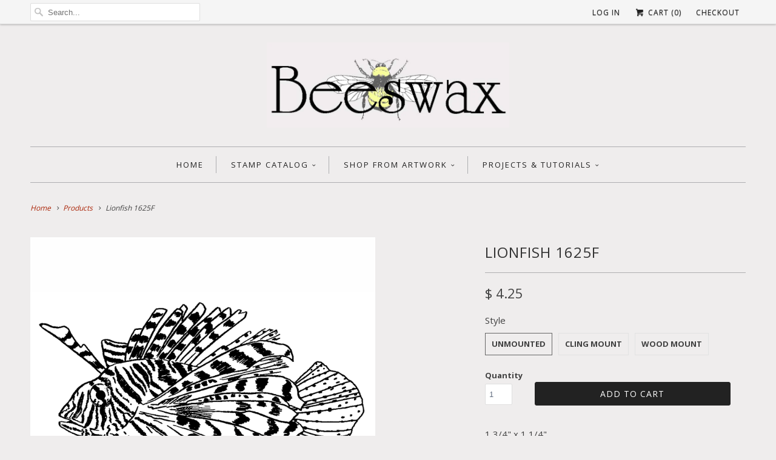

--- FILE ---
content_type: text/html; charset=utf-8
request_url: https://www.beeswaxrubberstamps.com/products/lionfish-1625f
body_size: 16725
content:
<!DOCTYPE html>
<!--[if lt IE 7 ]><html class="ie ie6" lang="en"> <![endif]-->
<!--[if IE 7 ]><html class="ie ie7" lang="en"> <![endif]-->
<!--[if IE 8 ]><html class="ie ie8" lang="en"> <![endif]-->
<!--[if IE 9 ]><html class="ie ie9" lang="en"> <![endif]-->
<!--[if (gte IE 10)|!(IE)]><!--><html lang="en"> <!--<![endif]-->
  <head>
    <meta name="p:domain_verify" content="ec7326a5178c49388ad7361125967a08"/>
    <meta charset="utf-8">
    <meta http-equiv="cleartype" content="on">
    <meta name="robots" content="index,follow">
      
           
    <title>Lionfish 1625F - Beeswax Rubber Stamps</title>
    
    
            
    
      <meta name="description" content="Lionfish rubber stamp 1 3/4&quot; x 1 1/4&quot;" />
    

    <!-- Custom Fonts -->
    <link href="//fonts.googleapis.com/css?family=.|Open+Sans:light,normal,bold|Open+Sans:light,normal,bold|Open+Sans:light,normal,bold|Open+Sans:light,normal,bold|Open+Sans:light,normal,bold" rel="stylesheet" type="text/css" />
    
    

<meta name="author" content="Beeswax Rubber Stamps">
<meta property="og:url" content="https://www.beeswaxrubberstamps.com/products/lionfish-1625f">
<meta property="og:site_name" content="Beeswax Rubber Stamps">


  <meta property="og:type" content="product">
  <meta property="og:title" content="Lionfish 1625F">
  
    <meta property="og:image" content="http://www.beeswaxrubberstamps.com/cdn/shop/products/lionfish-1625f_grande.gif?v=1524508904">
    <meta property="og:image:secure_url" content="https://www.beeswaxrubberstamps.com/cdn/shop/products/lionfish-1625f_grande.gif?v=1524508904">
  
  <meta property="og:price:amount" content="4.25">
  <meta property="og:price:currency" content="USD">
  
    
    


  <meta property="og:description" content="Lionfish rubber stamp 1 3/4&quot; x 1 1/4&quot;">




<meta name="twitter:card" content="summary">

  <meta name="twitter:title" content="Lionfish 1625F">
  <meta name="twitter:description" content="1 3/4&quot; x 1 1/4&quot;

Unmounted: Rubber die only
Cling Mount: Rubber die on cling foam cushion closely trimmed (block not included)
Wood Mount: Red rubber die with black foam cushion on a white maple wood mount
">
  <meta name="twitter:image" content="https://www.beeswaxrubberstamps.com/cdn/shop/products/lionfish-1625f_medium.gif?v=1524508904">
  <meta name="twitter:image:width" content="240">
  <meta name="twitter:image:height" content="240">


    
    

    <!-- Mobile Specific Metas -->
    <meta name="HandheldFriendly" content="True">
    <meta name="MobileOptimized" content="320">
    <meta name="viewport" content="width=device-width, initial-scale=1, maximum-scale=1"> 

    <!-- Stylesheets for Responsive 5.0 -->
    <link href="//www.beeswaxrubberstamps.com/cdn/shop/t/12/assets/styles.scss.css?v=54325643292029903011761934652" rel="stylesheet" type="text/css" media="all" />

    <!-- Icons -->
    <link rel="shortcut icon" type="image/x-icon" href="//www.beeswaxrubberstamps.com/cdn/shop/t/12/assets/favicon.png?v=106555743299035087821761934641">
    <link rel="canonical" href="https://www.beeswaxrubberstamps.com/products/lionfish-1625f" />

    
        
    <!-- jQuery and jQuery fallback -->
    <script src="https://ajax.googleapis.com/ajax/libs/jquery/1.11.3/jquery.min.js"></script>
    <script>window.jQuery || document.write("<script src='//www.beeswaxrubberstamps.com/cdn/shop/t/12/assets/jquery.min.js?v=171470576117159292311450824954'>\x3C/script>")</script>
    <script src="//www.beeswaxrubberstamps.com/cdn/shop/t/12/assets/app.js?v=130898504841464475581553986286" type="text/javascript"></script>
    
    <script src="//www.beeswaxrubberstamps.com/cdn/shopifycloud/storefront/assets/themes_support/option_selection-b017cd28.js" type="text/javascript"></script>
    <script>window.performance && window.performance.mark && window.performance.mark('shopify.content_for_header.start');</script><meta id="shopify-digital-wallet" name="shopify-digital-wallet" content="/11026652/digital_wallets/dialog">
<meta name="shopify-checkout-api-token" content="eb130b37bc821a7692d3ead8009bf011">
<meta id="in-context-paypal-metadata" data-shop-id="11026652" data-venmo-supported="false" data-environment="production" data-locale="en_US" data-paypal-v4="true" data-currency="USD">
<link rel="alternate" type="application/json+oembed" href="https://www.beeswaxrubberstamps.com/products/lionfish-1625f.oembed">
<script async="async" src="/checkouts/internal/preloads.js?locale=en-US"></script>
<link rel="preconnect" href="https://shop.app" crossorigin="anonymous">
<script async="async" src="https://shop.app/checkouts/internal/preloads.js?locale=en-US&shop_id=11026652" crossorigin="anonymous"></script>
<script id="apple-pay-shop-capabilities" type="application/json">{"shopId":11026652,"countryCode":"US","currencyCode":"USD","merchantCapabilities":["supports3DS"],"merchantId":"gid:\/\/shopify\/Shop\/11026652","merchantName":"Beeswax Rubber Stamps","requiredBillingContactFields":["postalAddress","email"],"requiredShippingContactFields":["postalAddress","email"],"shippingType":"shipping","supportedNetworks":["visa","masterCard","amex","discover","elo","jcb"],"total":{"type":"pending","label":"Beeswax Rubber Stamps","amount":"1.00"},"shopifyPaymentsEnabled":true,"supportsSubscriptions":true}</script>
<script id="shopify-features" type="application/json">{"accessToken":"eb130b37bc821a7692d3ead8009bf011","betas":["rich-media-storefront-analytics"],"domain":"www.beeswaxrubberstamps.com","predictiveSearch":true,"shopId":11026652,"locale":"en"}</script>
<script>var Shopify = Shopify || {};
Shopify.shop = "beeswax-rubber-stamps.myshopify.com";
Shopify.locale = "en";
Shopify.currency = {"active":"USD","rate":"1.0"};
Shopify.country = "US";
Shopify.theme = {"name":"Responsive","id":82072131,"schema_name":null,"schema_version":null,"theme_store_id":304,"role":"main"};
Shopify.theme.handle = "null";
Shopify.theme.style = {"id":null,"handle":null};
Shopify.cdnHost = "www.beeswaxrubberstamps.com/cdn";
Shopify.routes = Shopify.routes || {};
Shopify.routes.root = "/";</script>
<script type="module">!function(o){(o.Shopify=o.Shopify||{}).modules=!0}(window);</script>
<script>!function(o){function n(){var o=[];function n(){o.push(Array.prototype.slice.apply(arguments))}return n.q=o,n}var t=o.Shopify=o.Shopify||{};t.loadFeatures=n(),t.autoloadFeatures=n()}(window);</script>
<script>
  window.ShopifyPay = window.ShopifyPay || {};
  window.ShopifyPay.apiHost = "shop.app\/pay";
  window.ShopifyPay.redirectState = null;
</script>
<script id="shop-js-analytics" type="application/json">{"pageType":"product"}</script>
<script defer="defer" async type="module" src="//www.beeswaxrubberstamps.com/cdn/shopifycloud/shop-js/modules/v2/client.init-shop-cart-sync_BdyHc3Nr.en.esm.js"></script>
<script defer="defer" async type="module" src="//www.beeswaxrubberstamps.com/cdn/shopifycloud/shop-js/modules/v2/chunk.common_Daul8nwZ.esm.js"></script>
<script type="module">
  await import("//www.beeswaxrubberstamps.com/cdn/shopifycloud/shop-js/modules/v2/client.init-shop-cart-sync_BdyHc3Nr.en.esm.js");
await import("//www.beeswaxrubberstamps.com/cdn/shopifycloud/shop-js/modules/v2/chunk.common_Daul8nwZ.esm.js");

  window.Shopify.SignInWithShop?.initShopCartSync?.({"fedCMEnabled":true,"windoidEnabled":true});

</script>
<script>
  window.Shopify = window.Shopify || {};
  if (!window.Shopify.featureAssets) window.Shopify.featureAssets = {};
  window.Shopify.featureAssets['shop-js'] = {"shop-cart-sync":["modules/v2/client.shop-cart-sync_QYOiDySF.en.esm.js","modules/v2/chunk.common_Daul8nwZ.esm.js"],"init-fed-cm":["modules/v2/client.init-fed-cm_DchLp9rc.en.esm.js","modules/v2/chunk.common_Daul8nwZ.esm.js"],"shop-button":["modules/v2/client.shop-button_OV7bAJc5.en.esm.js","modules/v2/chunk.common_Daul8nwZ.esm.js"],"init-windoid":["modules/v2/client.init-windoid_DwxFKQ8e.en.esm.js","modules/v2/chunk.common_Daul8nwZ.esm.js"],"shop-cash-offers":["modules/v2/client.shop-cash-offers_DWtL6Bq3.en.esm.js","modules/v2/chunk.common_Daul8nwZ.esm.js","modules/v2/chunk.modal_CQq8HTM6.esm.js"],"shop-toast-manager":["modules/v2/client.shop-toast-manager_CX9r1SjA.en.esm.js","modules/v2/chunk.common_Daul8nwZ.esm.js"],"init-shop-email-lookup-coordinator":["modules/v2/client.init-shop-email-lookup-coordinator_UhKnw74l.en.esm.js","modules/v2/chunk.common_Daul8nwZ.esm.js"],"pay-button":["modules/v2/client.pay-button_DzxNnLDY.en.esm.js","modules/v2/chunk.common_Daul8nwZ.esm.js"],"avatar":["modules/v2/client.avatar_BTnouDA3.en.esm.js"],"init-shop-cart-sync":["modules/v2/client.init-shop-cart-sync_BdyHc3Nr.en.esm.js","modules/v2/chunk.common_Daul8nwZ.esm.js"],"shop-login-button":["modules/v2/client.shop-login-button_D8B466_1.en.esm.js","modules/v2/chunk.common_Daul8nwZ.esm.js","modules/v2/chunk.modal_CQq8HTM6.esm.js"],"init-customer-accounts-sign-up":["modules/v2/client.init-customer-accounts-sign-up_C8fpPm4i.en.esm.js","modules/v2/client.shop-login-button_D8B466_1.en.esm.js","modules/v2/chunk.common_Daul8nwZ.esm.js","modules/v2/chunk.modal_CQq8HTM6.esm.js"],"init-shop-for-new-customer-accounts":["modules/v2/client.init-shop-for-new-customer-accounts_CVTO0Ztu.en.esm.js","modules/v2/client.shop-login-button_D8B466_1.en.esm.js","modules/v2/chunk.common_Daul8nwZ.esm.js","modules/v2/chunk.modal_CQq8HTM6.esm.js"],"init-customer-accounts":["modules/v2/client.init-customer-accounts_dRgKMfrE.en.esm.js","modules/v2/client.shop-login-button_D8B466_1.en.esm.js","modules/v2/chunk.common_Daul8nwZ.esm.js","modules/v2/chunk.modal_CQq8HTM6.esm.js"],"shop-follow-button":["modules/v2/client.shop-follow-button_CkZpjEct.en.esm.js","modules/v2/chunk.common_Daul8nwZ.esm.js","modules/v2/chunk.modal_CQq8HTM6.esm.js"],"lead-capture":["modules/v2/client.lead-capture_BntHBhfp.en.esm.js","modules/v2/chunk.common_Daul8nwZ.esm.js","modules/v2/chunk.modal_CQq8HTM6.esm.js"],"checkout-modal":["modules/v2/client.checkout-modal_CfxcYbTm.en.esm.js","modules/v2/chunk.common_Daul8nwZ.esm.js","modules/v2/chunk.modal_CQq8HTM6.esm.js"],"shop-login":["modules/v2/client.shop-login_Da4GZ2H6.en.esm.js","modules/v2/chunk.common_Daul8nwZ.esm.js","modules/v2/chunk.modal_CQq8HTM6.esm.js"],"payment-terms":["modules/v2/client.payment-terms_MV4M3zvL.en.esm.js","modules/v2/chunk.common_Daul8nwZ.esm.js","modules/v2/chunk.modal_CQq8HTM6.esm.js"]};
</script>
<script>(function() {
  var isLoaded = false;
  function asyncLoad() {
    if (isLoaded) return;
    isLoaded = true;
    var urls = ["https:\/\/chimpstatic.com\/mcjs-connected\/js\/users\/59f50898a6169a2efe8ee1674\/4a766d76bb93d2d2b182e3c07.js?shop=beeswax-rubber-stamps.myshopify.com","https:\/\/chimpstatic.com\/mcjs-connected\/js\/users\/59f50898a6169a2efe8ee1674\/19e552b639667daa90435bef7.js?shop=beeswax-rubber-stamps.myshopify.com","https:\/\/cdn.hextom.com\/js\/freeshippingbar.js?shop=beeswax-rubber-stamps.myshopify.com"];
    for (var i = 0; i < urls.length; i++) {
      var s = document.createElement('script');
      s.type = 'text/javascript';
      s.async = true;
      s.src = urls[i];
      var x = document.getElementsByTagName('script')[0];
      x.parentNode.insertBefore(s, x);
    }
  };
  if(window.attachEvent) {
    window.attachEvent('onload', asyncLoad);
  } else {
    window.addEventListener('load', asyncLoad, false);
  }
})();</script>
<script id="__st">var __st={"a":11026652,"offset":-28800,"reqid":"5e7214ff-0d23-47d2-888a-f3239c7372ba-1768952756","pageurl":"www.beeswaxrubberstamps.com\/products\/lionfish-1625f","u":"0bab246a86c5","p":"product","rtyp":"product","rid":747893031017};</script>
<script>window.ShopifyPaypalV4VisibilityTracking = true;</script>
<script id="captcha-bootstrap">!function(){'use strict';const t='contact',e='account',n='new_comment',o=[[t,t],['blogs',n],['comments',n],[t,'customer']],c=[[e,'customer_login'],[e,'guest_login'],[e,'recover_customer_password'],[e,'create_customer']],r=t=>t.map((([t,e])=>`form[action*='/${t}']:not([data-nocaptcha='true']) input[name='form_type'][value='${e}']`)).join(','),a=t=>()=>t?[...document.querySelectorAll(t)].map((t=>t.form)):[];function s(){const t=[...o],e=r(t);return a(e)}const i='password',u='form_key',d=['recaptcha-v3-token','g-recaptcha-response','h-captcha-response',i],f=()=>{try{return window.sessionStorage}catch{return}},m='__shopify_v',_=t=>t.elements[u];function p(t,e,n=!1){try{const o=window.sessionStorage,c=JSON.parse(o.getItem(e)),{data:r}=function(t){const{data:e,action:n}=t;return t[m]||n?{data:e,action:n}:{data:t,action:n}}(c);for(const[e,n]of Object.entries(r))t.elements[e]&&(t.elements[e].value=n);n&&o.removeItem(e)}catch(o){console.error('form repopulation failed',{error:o})}}const l='form_type',E='cptcha';function T(t){t.dataset[E]=!0}const w=window,h=w.document,L='Shopify',v='ce_forms',y='captcha';let A=!1;((t,e)=>{const n=(g='f06e6c50-85a8-45c8-87d0-21a2b65856fe',I='https://cdn.shopify.com/shopifycloud/storefront-forms-hcaptcha/ce_storefront_forms_captcha_hcaptcha.v1.5.2.iife.js',D={infoText:'Protected by hCaptcha',privacyText:'Privacy',termsText:'Terms'},(t,e,n)=>{const o=w[L][v],c=o.bindForm;if(c)return c(t,g,e,D).then(n);var r;o.q.push([[t,g,e,D],n]),r=I,A||(h.body.append(Object.assign(h.createElement('script'),{id:'captcha-provider',async:!0,src:r})),A=!0)});var g,I,D;w[L]=w[L]||{},w[L][v]=w[L][v]||{},w[L][v].q=[],w[L][y]=w[L][y]||{},w[L][y].protect=function(t,e){n(t,void 0,e),T(t)},Object.freeze(w[L][y]),function(t,e,n,w,h,L){const[v,y,A,g]=function(t,e,n){const i=e?o:[],u=t?c:[],d=[...i,...u],f=r(d),m=r(i),_=r(d.filter((([t,e])=>n.includes(e))));return[a(f),a(m),a(_),s()]}(w,h,L),I=t=>{const e=t.target;return e instanceof HTMLFormElement?e:e&&e.form},D=t=>v().includes(t);t.addEventListener('submit',(t=>{const e=I(t);if(!e)return;const n=D(e)&&!e.dataset.hcaptchaBound&&!e.dataset.recaptchaBound,o=_(e),c=g().includes(e)&&(!o||!o.value);(n||c)&&t.preventDefault(),c&&!n&&(function(t){try{if(!f())return;!function(t){const e=f();if(!e)return;const n=_(t);if(!n)return;const o=n.value;o&&e.removeItem(o)}(t);const e=Array.from(Array(32),(()=>Math.random().toString(36)[2])).join('');!function(t,e){_(t)||t.append(Object.assign(document.createElement('input'),{type:'hidden',name:u})),t.elements[u].value=e}(t,e),function(t,e){const n=f();if(!n)return;const o=[...t.querySelectorAll(`input[type='${i}']`)].map((({name:t})=>t)),c=[...d,...o],r={};for(const[a,s]of new FormData(t).entries())c.includes(a)||(r[a]=s);n.setItem(e,JSON.stringify({[m]:1,action:t.action,data:r}))}(t,e)}catch(e){console.error('failed to persist form',e)}}(e),e.submit())}));const S=(t,e)=>{t&&!t.dataset[E]&&(n(t,e.some((e=>e===t))),T(t))};for(const o of['focusin','change'])t.addEventListener(o,(t=>{const e=I(t);D(e)&&S(e,y())}));const B=e.get('form_key'),M=e.get(l),P=B&&M;t.addEventListener('DOMContentLoaded',(()=>{const t=y();if(P)for(const e of t)e.elements[l].value===M&&p(e,B);[...new Set([...A(),...v().filter((t=>'true'===t.dataset.shopifyCaptcha))])].forEach((e=>S(e,t)))}))}(h,new URLSearchParams(w.location.search),n,t,e,['guest_login'])})(!0,!0)}();</script>
<script integrity="sha256-4kQ18oKyAcykRKYeNunJcIwy7WH5gtpwJnB7kiuLZ1E=" data-source-attribution="shopify.loadfeatures" defer="defer" src="//www.beeswaxrubberstamps.com/cdn/shopifycloud/storefront/assets/storefront/load_feature-a0a9edcb.js" crossorigin="anonymous"></script>
<script crossorigin="anonymous" defer="defer" src="//www.beeswaxrubberstamps.com/cdn/shopifycloud/storefront/assets/shopify_pay/storefront-65b4c6d7.js?v=20250812"></script>
<script data-source-attribution="shopify.dynamic_checkout.dynamic.init">var Shopify=Shopify||{};Shopify.PaymentButton=Shopify.PaymentButton||{isStorefrontPortableWallets:!0,init:function(){window.Shopify.PaymentButton.init=function(){};var t=document.createElement("script");t.src="https://www.beeswaxrubberstamps.com/cdn/shopifycloud/portable-wallets/latest/portable-wallets.en.js",t.type="module",document.head.appendChild(t)}};
</script>
<script data-source-attribution="shopify.dynamic_checkout.buyer_consent">
  function portableWalletsHideBuyerConsent(e){var t=document.getElementById("shopify-buyer-consent"),n=document.getElementById("shopify-subscription-policy-button");t&&n&&(t.classList.add("hidden"),t.setAttribute("aria-hidden","true"),n.removeEventListener("click",e))}function portableWalletsShowBuyerConsent(e){var t=document.getElementById("shopify-buyer-consent"),n=document.getElementById("shopify-subscription-policy-button");t&&n&&(t.classList.remove("hidden"),t.removeAttribute("aria-hidden"),n.addEventListener("click",e))}window.Shopify?.PaymentButton&&(window.Shopify.PaymentButton.hideBuyerConsent=portableWalletsHideBuyerConsent,window.Shopify.PaymentButton.showBuyerConsent=portableWalletsShowBuyerConsent);
</script>
<script data-source-attribution="shopify.dynamic_checkout.cart.bootstrap">document.addEventListener("DOMContentLoaded",(function(){function t(){return document.querySelector("shopify-accelerated-checkout-cart, shopify-accelerated-checkout")}if(t())Shopify.PaymentButton.init();else{new MutationObserver((function(e,n){t()&&(Shopify.PaymentButton.init(),n.disconnect())})).observe(document.body,{childList:!0,subtree:!0})}}));
</script>
<link id="shopify-accelerated-checkout-styles" rel="stylesheet" media="screen" href="https://www.beeswaxrubberstamps.com/cdn/shopifycloud/portable-wallets/latest/accelerated-checkout-backwards-compat.css" crossorigin="anonymous">
<style id="shopify-accelerated-checkout-cart">
        #shopify-buyer-consent {
  margin-top: 1em;
  display: inline-block;
  width: 100%;
}

#shopify-buyer-consent.hidden {
  display: none;
}

#shopify-subscription-policy-button {
  background: none;
  border: none;
  padding: 0;
  text-decoration: underline;
  font-size: inherit;
  cursor: pointer;
}

#shopify-subscription-policy-button::before {
  box-shadow: none;
}

      </style>

<script>window.performance && window.performance.mark && window.performance.mark('shopify.content_for_header.end');</script>
   
    <script src="//load.sumome.com/" data-sumo-site-id="4948f35120d7be5b0338845fe1674a729952d7883bb1b4e1bc20f1a9b8c71459" async="async"></script>
  <link href="https://monorail-edge.shopifysvc.com" rel="dns-prefetch">
<script>(function(){if ("sendBeacon" in navigator && "performance" in window) {try {var session_token_from_headers = performance.getEntriesByType('navigation')[0].serverTiming.find(x => x.name == '_s').description;} catch {var session_token_from_headers = undefined;}var session_cookie_matches = document.cookie.match(/_shopify_s=([^;]*)/);var session_token_from_cookie = session_cookie_matches && session_cookie_matches.length === 2 ? session_cookie_matches[1] : "";var session_token = session_token_from_headers || session_token_from_cookie || "";function handle_abandonment_event(e) {var entries = performance.getEntries().filter(function(entry) {return /monorail-edge.shopifysvc.com/.test(entry.name);});if (!window.abandonment_tracked && entries.length === 0) {window.abandonment_tracked = true;var currentMs = Date.now();var navigation_start = performance.timing.navigationStart;var payload = {shop_id: 11026652,url: window.location.href,navigation_start,duration: currentMs - navigation_start,session_token,page_type: "product"};window.navigator.sendBeacon("https://monorail-edge.shopifysvc.com/v1/produce", JSON.stringify({schema_id: "online_store_buyer_site_abandonment/1.1",payload: payload,metadata: {event_created_at_ms: currentMs,event_sent_at_ms: currentMs}}));}}window.addEventListener('pagehide', handle_abandonment_event);}}());</script>
<script id="web-pixels-manager-setup">(function e(e,d,r,n,o){if(void 0===o&&(o={}),!Boolean(null===(a=null===(i=window.Shopify)||void 0===i?void 0:i.analytics)||void 0===a?void 0:a.replayQueue)){var i,a;window.Shopify=window.Shopify||{};var t=window.Shopify;t.analytics=t.analytics||{};var s=t.analytics;s.replayQueue=[],s.publish=function(e,d,r){return s.replayQueue.push([e,d,r]),!0};try{self.performance.mark("wpm:start")}catch(e){}var l=function(){var e={modern:/Edge?\/(1{2}[4-9]|1[2-9]\d|[2-9]\d{2}|\d{4,})\.\d+(\.\d+|)|Firefox\/(1{2}[4-9]|1[2-9]\d|[2-9]\d{2}|\d{4,})\.\d+(\.\d+|)|Chrom(ium|e)\/(9{2}|\d{3,})\.\d+(\.\d+|)|(Maci|X1{2}).+ Version\/(15\.\d+|(1[6-9]|[2-9]\d|\d{3,})\.\d+)([,.]\d+|)( \(\w+\)|)( Mobile\/\w+|) Safari\/|Chrome.+OPR\/(9{2}|\d{3,})\.\d+\.\d+|(CPU[ +]OS|iPhone[ +]OS|CPU[ +]iPhone|CPU IPhone OS|CPU iPad OS)[ +]+(15[._]\d+|(1[6-9]|[2-9]\d|\d{3,})[._]\d+)([._]\d+|)|Android:?[ /-](13[3-9]|1[4-9]\d|[2-9]\d{2}|\d{4,})(\.\d+|)(\.\d+|)|Android.+Firefox\/(13[5-9]|1[4-9]\d|[2-9]\d{2}|\d{4,})\.\d+(\.\d+|)|Android.+Chrom(ium|e)\/(13[3-9]|1[4-9]\d|[2-9]\d{2}|\d{4,})\.\d+(\.\d+|)|SamsungBrowser\/([2-9]\d|\d{3,})\.\d+/,legacy:/Edge?\/(1[6-9]|[2-9]\d|\d{3,})\.\d+(\.\d+|)|Firefox\/(5[4-9]|[6-9]\d|\d{3,})\.\d+(\.\d+|)|Chrom(ium|e)\/(5[1-9]|[6-9]\d|\d{3,})\.\d+(\.\d+|)([\d.]+$|.*Safari\/(?![\d.]+ Edge\/[\d.]+$))|(Maci|X1{2}).+ Version\/(10\.\d+|(1[1-9]|[2-9]\d|\d{3,})\.\d+)([,.]\d+|)( \(\w+\)|)( Mobile\/\w+|) Safari\/|Chrome.+OPR\/(3[89]|[4-9]\d|\d{3,})\.\d+\.\d+|(CPU[ +]OS|iPhone[ +]OS|CPU[ +]iPhone|CPU IPhone OS|CPU iPad OS)[ +]+(10[._]\d+|(1[1-9]|[2-9]\d|\d{3,})[._]\d+)([._]\d+|)|Android:?[ /-](13[3-9]|1[4-9]\d|[2-9]\d{2}|\d{4,})(\.\d+|)(\.\d+|)|Mobile Safari.+OPR\/([89]\d|\d{3,})\.\d+\.\d+|Android.+Firefox\/(13[5-9]|1[4-9]\d|[2-9]\d{2}|\d{4,})\.\d+(\.\d+|)|Android.+Chrom(ium|e)\/(13[3-9]|1[4-9]\d|[2-9]\d{2}|\d{4,})\.\d+(\.\d+|)|Android.+(UC? ?Browser|UCWEB|U3)[ /]?(15\.([5-9]|\d{2,})|(1[6-9]|[2-9]\d|\d{3,})\.\d+)\.\d+|SamsungBrowser\/(5\.\d+|([6-9]|\d{2,})\.\d+)|Android.+MQ{2}Browser\/(14(\.(9|\d{2,})|)|(1[5-9]|[2-9]\d|\d{3,})(\.\d+|))(\.\d+|)|K[Aa][Ii]OS\/(3\.\d+|([4-9]|\d{2,})\.\d+)(\.\d+|)/},d=e.modern,r=e.legacy,n=navigator.userAgent;return n.match(d)?"modern":n.match(r)?"legacy":"unknown"}(),u="modern"===l?"modern":"legacy",c=(null!=n?n:{modern:"",legacy:""})[u],f=function(e){return[e.baseUrl,"/wpm","/b",e.hashVersion,"modern"===e.buildTarget?"m":"l",".js"].join("")}({baseUrl:d,hashVersion:r,buildTarget:u}),m=function(e){var d=e.version,r=e.bundleTarget,n=e.surface,o=e.pageUrl,i=e.monorailEndpoint;return{emit:function(e){var a=e.status,t=e.errorMsg,s=(new Date).getTime(),l=JSON.stringify({metadata:{event_sent_at_ms:s},events:[{schema_id:"web_pixels_manager_load/3.1",payload:{version:d,bundle_target:r,page_url:o,status:a,surface:n,error_msg:t},metadata:{event_created_at_ms:s}}]});if(!i)return console&&console.warn&&console.warn("[Web Pixels Manager] No Monorail endpoint provided, skipping logging."),!1;try{return self.navigator.sendBeacon.bind(self.navigator)(i,l)}catch(e){}var u=new XMLHttpRequest;try{return u.open("POST",i,!0),u.setRequestHeader("Content-Type","text/plain"),u.send(l),!0}catch(e){return console&&console.warn&&console.warn("[Web Pixels Manager] Got an unhandled error while logging to Monorail."),!1}}}}({version:r,bundleTarget:l,surface:e.surface,pageUrl:self.location.href,monorailEndpoint:e.monorailEndpoint});try{o.browserTarget=l,function(e){var d=e.src,r=e.async,n=void 0===r||r,o=e.onload,i=e.onerror,a=e.sri,t=e.scriptDataAttributes,s=void 0===t?{}:t,l=document.createElement("script"),u=document.querySelector("head"),c=document.querySelector("body");if(l.async=n,l.src=d,a&&(l.integrity=a,l.crossOrigin="anonymous"),s)for(var f in s)if(Object.prototype.hasOwnProperty.call(s,f))try{l.dataset[f]=s[f]}catch(e){}if(o&&l.addEventListener("load",o),i&&l.addEventListener("error",i),u)u.appendChild(l);else{if(!c)throw new Error("Did not find a head or body element to append the script");c.appendChild(l)}}({src:f,async:!0,onload:function(){if(!function(){var e,d;return Boolean(null===(d=null===(e=window.Shopify)||void 0===e?void 0:e.analytics)||void 0===d?void 0:d.initialized)}()){var d=window.webPixelsManager.init(e)||void 0;if(d){var r=window.Shopify.analytics;r.replayQueue.forEach((function(e){var r=e[0],n=e[1],o=e[2];d.publishCustomEvent(r,n,o)})),r.replayQueue=[],r.publish=d.publishCustomEvent,r.visitor=d.visitor,r.initialized=!0}}},onerror:function(){return m.emit({status:"failed",errorMsg:"".concat(f," has failed to load")})},sri:function(e){var d=/^sha384-[A-Za-z0-9+/=]+$/;return"string"==typeof e&&d.test(e)}(c)?c:"",scriptDataAttributes:o}),m.emit({status:"loading"})}catch(e){m.emit({status:"failed",errorMsg:(null==e?void 0:e.message)||"Unknown error"})}}})({shopId: 11026652,storefrontBaseUrl: "https://www.beeswaxrubberstamps.com",extensionsBaseUrl: "https://extensions.shopifycdn.com/cdn/shopifycloud/web-pixels-manager",monorailEndpoint: "https://monorail-edge.shopifysvc.com/unstable/produce_batch",surface: "storefront-renderer",enabledBetaFlags: ["2dca8a86"],webPixelsConfigList: [{"id":"67666025","eventPayloadVersion":"v1","runtimeContext":"LAX","scriptVersion":"1","type":"CUSTOM","privacyPurposes":["ANALYTICS"],"name":"Google Analytics tag (migrated)"},{"id":"shopify-app-pixel","configuration":"{}","eventPayloadVersion":"v1","runtimeContext":"STRICT","scriptVersion":"0450","apiClientId":"shopify-pixel","type":"APP","privacyPurposes":["ANALYTICS","MARKETING"]},{"id":"shopify-custom-pixel","eventPayloadVersion":"v1","runtimeContext":"LAX","scriptVersion":"0450","apiClientId":"shopify-pixel","type":"CUSTOM","privacyPurposes":["ANALYTICS","MARKETING"]}],isMerchantRequest: false,initData: {"shop":{"name":"Beeswax Rubber Stamps","paymentSettings":{"currencyCode":"USD"},"myshopifyDomain":"beeswax-rubber-stamps.myshopify.com","countryCode":"US","storefrontUrl":"https:\/\/www.beeswaxrubberstamps.com"},"customer":null,"cart":null,"checkout":null,"productVariants":[{"price":{"amount":4.25,"currencyCode":"USD"},"product":{"title":"Lionfish 1625F","vendor":"Beeswax Rubber Stamps","id":"747893031017","untranslatedTitle":"Lionfish 1625F","url":"\/products\/lionfish-1625f","type":""},"id":"8164911480937","image":{"src":"\/\/www.beeswaxrubberstamps.com\/cdn\/shop\/products\/lionfish-1625f.gif?v=1524508904"},"sku":"","title":"Unmounted","untranslatedTitle":"Unmounted"},{"price":{"amount":6.4,"currencyCode":"USD"},"product":{"title":"Lionfish 1625F","vendor":"Beeswax Rubber Stamps","id":"747893031017","untranslatedTitle":"Lionfish 1625F","url":"\/products\/lionfish-1625f","type":""},"id":"8164911513705","image":{"src":"\/\/www.beeswaxrubberstamps.com\/cdn\/shop\/products\/lionfish-1625f.gif?v=1524508904"},"sku":"","title":"Cling Mount","untranslatedTitle":"Cling Mount"},{"price":{"amount":8.5,"currencyCode":"USD"},"product":{"title":"Lionfish 1625F","vendor":"Beeswax Rubber Stamps","id":"747893031017","untranslatedTitle":"Lionfish 1625F","url":"\/products\/lionfish-1625f","type":""},"id":"8164911546473","image":{"src":"\/\/www.beeswaxrubberstamps.com\/cdn\/shop\/products\/lionfish-1625f.gif?v=1524508904"},"sku":"","title":"Wood Mount","untranslatedTitle":"Wood Mount"}],"purchasingCompany":null},},"https://www.beeswaxrubberstamps.com/cdn","fcfee988w5aeb613cpc8e4bc33m6693e112",{"modern":"","legacy":""},{"shopId":"11026652","storefrontBaseUrl":"https:\/\/www.beeswaxrubberstamps.com","extensionBaseUrl":"https:\/\/extensions.shopifycdn.com\/cdn\/shopifycloud\/web-pixels-manager","surface":"storefront-renderer","enabledBetaFlags":"[\"2dca8a86\"]","isMerchantRequest":"false","hashVersion":"fcfee988w5aeb613cpc8e4bc33m6693e112","publish":"custom","events":"[[\"page_viewed\",{}],[\"product_viewed\",{\"productVariant\":{\"price\":{\"amount\":4.25,\"currencyCode\":\"USD\"},\"product\":{\"title\":\"Lionfish 1625F\",\"vendor\":\"Beeswax Rubber Stamps\",\"id\":\"747893031017\",\"untranslatedTitle\":\"Lionfish 1625F\",\"url\":\"\/products\/lionfish-1625f\",\"type\":\"\"},\"id\":\"8164911480937\",\"image\":{\"src\":\"\/\/www.beeswaxrubberstamps.com\/cdn\/shop\/products\/lionfish-1625f.gif?v=1524508904\"},\"sku\":\"\",\"title\":\"Unmounted\",\"untranslatedTitle\":\"Unmounted\"}}]]"});</script><script>
  window.ShopifyAnalytics = window.ShopifyAnalytics || {};
  window.ShopifyAnalytics.meta = window.ShopifyAnalytics.meta || {};
  window.ShopifyAnalytics.meta.currency = 'USD';
  var meta = {"product":{"id":747893031017,"gid":"gid:\/\/shopify\/Product\/747893031017","vendor":"Beeswax Rubber Stamps","type":"","handle":"lionfish-1625f","variants":[{"id":8164911480937,"price":425,"name":"Lionfish 1625F - Unmounted","public_title":"Unmounted","sku":""},{"id":8164911513705,"price":640,"name":"Lionfish 1625F - Cling Mount","public_title":"Cling Mount","sku":""},{"id":8164911546473,"price":850,"name":"Lionfish 1625F - Wood Mount","public_title":"Wood Mount","sku":""}],"remote":false},"page":{"pageType":"product","resourceType":"product","resourceId":747893031017,"requestId":"5e7214ff-0d23-47d2-888a-f3239c7372ba-1768952756"}};
  for (var attr in meta) {
    window.ShopifyAnalytics.meta[attr] = meta[attr];
  }
</script>
<script class="analytics">
  (function () {
    var customDocumentWrite = function(content) {
      var jquery = null;

      if (window.jQuery) {
        jquery = window.jQuery;
      } else if (window.Checkout && window.Checkout.$) {
        jquery = window.Checkout.$;
      }

      if (jquery) {
        jquery('body').append(content);
      }
    };

    var hasLoggedConversion = function(token) {
      if (token) {
        return document.cookie.indexOf('loggedConversion=' + token) !== -1;
      }
      return false;
    }

    var setCookieIfConversion = function(token) {
      if (token) {
        var twoMonthsFromNow = new Date(Date.now());
        twoMonthsFromNow.setMonth(twoMonthsFromNow.getMonth() + 2);

        document.cookie = 'loggedConversion=' + token + '; expires=' + twoMonthsFromNow;
      }
    }

    var trekkie = window.ShopifyAnalytics.lib = window.trekkie = window.trekkie || [];
    if (trekkie.integrations) {
      return;
    }
    trekkie.methods = [
      'identify',
      'page',
      'ready',
      'track',
      'trackForm',
      'trackLink'
    ];
    trekkie.factory = function(method) {
      return function() {
        var args = Array.prototype.slice.call(arguments);
        args.unshift(method);
        trekkie.push(args);
        return trekkie;
      };
    };
    for (var i = 0; i < trekkie.methods.length; i++) {
      var key = trekkie.methods[i];
      trekkie[key] = trekkie.factory(key);
    }
    trekkie.load = function(config) {
      trekkie.config = config || {};
      trekkie.config.initialDocumentCookie = document.cookie;
      var first = document.getElementsByTagName('script')[0];
      var script = document.createElement('script');
      script.type = 'text/javascript';
      script.onerror = function(e) {
        var scriptFallback = document.createElement('script');
        scriptFallback.type = 'text/javascript';
        scriptFallback.onerror = function(error) {
                var Monorail = {
      produce: function produce(monorailDomain, schemaId, payload) {
        var currentMs = new Date().getTime();
        var event = {
          schema_id: schemaId,
          payload: payload,
          metadata: {
            event_created_at_ms: currentMs,
            event_sent_at_ms: currentMs
          }
        };
        return Monorail.sendRequest("https://" + monorailDomain + "/v1/produce", JSON.stringify(event));
      },
      sendRequest: function sendRequest(endpointUrl, payload) {
        // Try the sendBeacon API
        if (window && window.navigator && typeof window.navigator.sendBeacon === 'function' && typeof window.Blob === 'function' && !Monorail.isIos12()) {
          var blobData = new window.Blob([payload], {
            type: 'text/plain'
          });

          if (window.navigator.sendBeacon(endpointUrl, blobData)) {
            return true;
          } // sendBeacon was not successful

        } // XHR beacon

        var xhr = new XMLHttpRequest();

        try {
          xhr.open('POST', endpointUrl);
          xhr.setRequestHeader('Content-Type', 'text/plain');
          xhr.send(payload);
        } catch (e) {
          console.log(e);
        }

        return false;
      },
      isIos12: function isIos12() {
        return window.navigator.userAgent.lastIndexOf('iPhone; CPU iPhone OS 12_') !== -1 || window.navigator.userAgent.lastIndexOf('iPad; CPU OS 12_') !== -1;
      }
    };
    Monorail.produce('monorail-edge.shopifysvc.com',
      'trekkie_storefront_load_errors/1.1',
      {shop_id: 11026652,
      theme_id: 82072131,
      app_name: "storefront",
      context_url: window.location.href,
      source_url: "//www.beeswaxrubberstamps.com/cdn/s/trekkie.storefront.cd680fe47e6c39ca5d5df5f0a32d569bc48c0f27.min.js"});

        };
        scriptFallback.async = true;
        scriptFallback.src = '//www.beeswaxrubberstamps.com/cdn/s/trekkie.storefront.cd680fe47e6c39ca5d5df5f0a32d569bc48c0f27.min.js';
        first.parentNode.insertBefore(scriptFallback, first);
      };
      script.async = true;
      script.src = '//www.beeswaxrubberstamps.com/cdn/s/trekkie.storefront.cd680fe47e6c39ca5d5df5f0a32d569bc48c0f27.min.js';
      first.parentNode.insertBefore(script, first);
    };
    trekkie.load(
      {"Trekkie":{"appName":"storefront","development":false,"defaultAttributes":{"shopId":11026652,"isMerchantRequest":null,"themeId":82072131,"themeCityHash":"3496504960072674608","contentLanguage":"en","currency":"USD","eventMetadataId":"35812758-70e4-4522-a58c-a6079f02ab67"},"isServerSideCookieWritingEnabled":true,"monorailRegion":"shop_domain","enabledBetaFlags":["65f19447"]},"Session Attribution":{},"S2S":{"facebookCapiEnabled":false,"source":"trekkie-storefront-renderer","apiClientId":580111}}
    );

    var loaded = false;
    trekkie.ready(function() {
      if (loaded) return;
      loaded = true;

      window.ShopifyAnalytics.lib = window.trekkie;

      var originalDocumentWrite = document.write;
      document.write = customDocumentWrite;
      try { window.ShopifyAnalytics.merchantGoogleAnalytics.call(this); } catch(error) {};
      document.write = originalDocumentWrite;

      window.ShopifyAnalytics.lib.page(null,{"pageType":"product","resourceType":"product","resourceId":747893031017,"requestId":"5e7214ff-0d23-47d2-888a-f3239c7372ba-1768952756","shopifyEmitted":true});

      var match = window.location.pathname.match(/checkouts\/(.+)\/(thank_you|post_purchase)/)
      var token = match? match[1]: undefined;
      if (!hasLoggedConversion(token)) {
        setCookieIfConversion(token);
        window.ShopifyAnalytics.lib.track("Viewed Product",{"currency":"USD","variantId":8164911480937,"productId":747893031017,"productGid":"gid:\/\/shopify\/Product\/747893031017","name":"Lionfish 1625F - Unmounted","price":"4.25","sku":"","brand":"Beeswax Rubber Stamps","variant":"Unmounted","category":"","nonInteraction":true,"remote":false},undefined,undefined,{"shopifyEmitted":true});
      window.ShopifyAnalytics.lib.track("monorail:\/\/trekkie_storefront_viewed_product\/1.1",{"currency":"USD","variantId":8164911480937,"productId":747893031017,"productGid":"gid:\/\/shopify\/Product\/747893031017","name":"Lionfish 1625F - Unmounted","price":"4.25","sku":"","brand":"Beeswax Rubber Stamps","variant":"Unmounted","category":"","nonInteraction":true,"remote":false,"referer":"https:\/\/www.beeswaxrubberstamps.com\/products\/lionfish-1625f"});
      }
    });


        var eventsListenerScript = document.createElement('script');
        eventsListenerScript.async = true;
        eventsListenerScript.src = "//www.beeswaxrubberstamps.com/cdn/shopifycloud/storefront/assets/shop_events_listener-3da45d37.js";
        document.getElementsByTagName('head')[0].appendChild(eventsListenerScript);

})();</script>
  <script>
  if (!window.ga || (window.ga && typeof window.ga !== 'function')) {
    window.ga = function ga() {
      (window.ga.q = window.ga.q || []).push(arguments);
      if (window.Shopify && window.Shopify.analytics && typeof window.Shopify.analytics.publish === 'function') {
        window.Shopify.analytics.publish("ga_stub_called", {}, {sendTo: "google_osp_migration"});
      }
      console.error("Shopify's Google Analytics stub called with:", Array.from(arguments), "\nSee https://help.shopify.com/manual/promoting-marketing/pixels/pixel-migration#google for more information.");
    };
    if (window.Shopify && window.Shopify.analytics && typeof window.Shopify.analytics.publish === 'function') {
      window.Shopify.analytics.publish("ga_stub_initialized", {}, {sendTo: "google_osp_migration"});
    }
  }
</script>
<script
  defer
  src="https://www.beeswaxrubberstamps.com/cdn/shopifycloud/perf-kit/shopify-perf-kit-3.0.4.min.js"
  data-application="storefront-renderer"
  data-shop-id="11026652"
  data-render-region="gcp-us-central1"
  data-page-type="product"
  data-theme-instance-id="82072131"
  data-theme-name=""
  data-theme-version=""
  data-monorail-region="shop_domain"
  data-resource-timing-sampling-rate="10"
  data-shs="true"
  data-shs-beacon="true"
  data-shs-export-with-fetch="true"
  data-shs-logs-sample-rate="1"
  data-shs-beacon-endpoint="https://www.beeswaxrubberstamps.com/api/collect"
></script>
</head>
  <body class="product">
    <div class="top_bar">
      <div class="container">
        
          <div class="four columns top_bar_search">          
            <form class="search" action="/search">
              
                <input type="hidden" name="type" value="product" />
              
              <input type="text" name="q" class="search_box" placeholder="Search..." value="" autocapitalize="off" autocomplete="off" autocorrect="off" />
            </form>
          </div>
                
        
        

        <div class="columns twelve">
          <ul>
            

            
              
                <li>
                  <a href="/account/login" id="customer_login_link">Log in</a>
                </li>
              
            
            
           
            
            <li>
              <a href="/cart" class="cart_button"><span class="icon-cart"></span> Cart (<span class="cart_count">0</span>)</a>
            </li>
            <li>
              
                <a href="/cart" class="checkout">Checkout</a>
              
            </li>
          </ul>
        </div>
      </div>  
    </div>
  
    <div class="container content"> 
      <div class="sixteen columns logo">
        

        <a href="https://www.beeswaxrubberstamps.com" title="Beeswax Rubber Stamps">
          
            <img src="//www.beeswaxrubberstamps.com/cdn/shop/t/12/assets/logo.png?v=138264677821030741391508532036" alt="Beeswax Rubber Stamps" />
          
        </a>
      </div>
      
      <div class="sixteen columns clearfix">
        <div id="mobile_nav"></div>
        <div id="nav">
          <ul id="menu">
            
              
                <li><a href="/" >Home</a></li>
              
            
              
                <li><a href="#"  >Stamp Catalog<span class="icon-down-arrow arrow"></span></a> 
                  <ul class="animated fadeIn">
                    
                      
                        <li><a href="/collections/new-stamps">New Stamps</a></li>
                      
                    
                      
                      <li><a href="#">Scene Builders <span class="icon-right-arrow arrow"></span></a> 
                        <ul class="animated fadeIn">
                                                  
                            <li><a href="/collections/sun-clouds">Suns & Clouds</a></li>
                                                  
                            <li><a href="/collections/grass-bushes">Grass & Bushes</a></li>
                                                  
                            <li><a href="/collections/rocks-grass">Rocks & Mountains</a></li>
                                                  
                            <li><a href="/collections/flowers-plants">Flowers & Plants</a></li>
                                                  
                            <li><a href="/collections/trees-branches">Trees & Branches</a></li>
                                                  
                            <li><a href="/collections/palms-ferns">Palms & Ferns</a></li>
                                                  
                            <li><a href="/collections/tropical-water">Tropical & Water</a></li>
                                                  
                            <li><a href="/collections/cactus-desert">Cactus & Desert</a></li>
                          
                        </ul>
                      </li>
                      
                    
                      
                      <li><a href="#">Animals <span class="icon-right-arrow arrow"></span></a> 
                        <ul class="animated fadeIn">
                                                  
                            <li><a href="/collections/cats-dogs">Cats & Dogs</a></li>
                                                  
                            <li><a href="/collections/birds-fowl">Birds & Fowl</a></li>
                                                  
                            <li><a href="/collections/wildlife">Wildlife & Waterlife</a></li>
                                                  
                            <li><a href="/collections/insects">Insects</a></li>
                                                  
                            <li><a href="/collections/dinosaurs-pterosaurs">Dinosaurs & Pterosaurs</a></li>
                          
                        </ul>
                      </li>
                      
                    
                      
                      <li><a href="#">People <span class="icon-right-arrow arrow"></span></a> 
                        <ul class="animated fadeIn">
                                                  
                            <li><a href="/collections/men-women">Men & Women</a></li>
                                                  
                            <li><a href="/collections/cowboys-indians">Cowboys & Indians</a></li>
                                                  
                            <li><a href="/collections/royalty-court">Royalty & Court</a></li>
                                                  
                            <li><a href="/collections/children">Children</a></li>
                                                  
                            <li><a href="/collections/faces-portraits">Faces & Portraits</a></li>
                          
                        </ul>
                      </li>
                      
                    
                      
                      <li><a href="#">Collage Elements <span class="icon-right-arrow arrow"></span></a> 
                        <ul class="animated fadeIn">
                                                  
                            <li><a href="/collections/pen-paper">Ink, Paint & Paper</a></li>
                                                  
                            <li><a href="/collections/keys-locks">Keys & Locks</a></li>
                                                  
                            <li><a href="/collections/maps-travel">Maps & Travel</a></li>
                                                  
                            <li><a href="/collections/wings-body-parts">Wings & Body Parts</a></li>
                                                  
                            <li><a href="/collections/miscellaneous-objects">Miscellaneous Objects</a></li>
                                                  
                            <li><a href="/collections/words-sentiments">Words & Sentiments</a></li>
                                                  
                            <li><a href="/collections/alphabets">Alphabets</a></li>
                                                  
                            <li><a href="/collections/faux-vintage-postage">Faux & Vintage Postage</a></li>
                          
                        </ul>
                      </li>
                      
                    
                      
                      <li><a href="#">Themed Collections <span class="icon-right-arrow arrow"></span></a> 
                        <ul class="animated fadeIn">
                                                  
                            <li><a href="/collections/mythical-creatures">Mythical Creatures</a></li>
                                                  
                            <li><a href="/collections/astrology">Astrology & Astronomy</a></li>
                                                  
                            <li><a href="/collections/egyptian">Egyptian</a></li>
                                                  
                            <li><a href="/collections/asian">Asian</a></li>
                                                  
                            <li><a href="/collections/patriotic">Patriotic</a></li>
                                                  
                            <li><a href="/collections/holidays">Holidays</a></li>
                          
                        </ul>
                      </li>
                      
                    
                      
                      <li><a href="#">Architecture <span class="icon-right-arrow arrow"></span></a> 
                        <ul class="animated fadeIn">
                                                  
                            <li><a href="/collections/buildings-structures">Structures, Buildings & Components</a></li>
                                                  
                            <li><a href="/collections/outdoor-design-elements">Arches & Columns</a></li>
                          
                        </ul>
                      </li>
                      
                    
                      
                      <li><a href="#">Large Stamps <span class="icon-right-arrow arrow"></span></a> 
                        <ul class="animated fadeIn">
                                                  
                            <li><a href="/collections/atristic-stamps">Artistic Stamps</a></li>
                                                  
                            <li><a href="/collections/backgrounds">Backgrounds</a></li>
                                                  
                            <li><a href="/collections/scene-frames">Scene Frames</a></li>
                          
                        </ul>
                      </li>
                      
                    
                  </ul>
                </li>
              
            
              
                <li><a href="#"  >Shop From Artwork<span class="icon-down-arrow arrow"></span></a> 
                  <ul class="animated fadeIn">
                    
                      
                        <li><a href="/pages/scenic-gallery-1">Shop Scenic Gallery</a></li>
                      
                    
                      
                        <li><a href="/pages/shop-from-collage-artwork">Shop Collage Gallery</a></li>
                      
                    
                  </ul>
                </li>
              
            
              
                <li><a href="/pages/projects-tutorials"  >Projects & Tutorials<span class="icon-down-arrow arrow"></span></a> 
                  <ul class="animated fadeIn">
                    
                      
                        <li><a href="/collections/missy-sissy-book">Missy/Sissy Book</a></li>
                      
                    
                      
                        <li><a href="/collections/ladies-at-pond-scenic-tutorial">Ladies at Pond Scenic Tutorial</a></li>
                      
                    
                      
                        <li><a href="/collections/valentine-card-with-corner-bookmark">Valentine Card with Corner Bookmark</a></li>
                      
                    
                      
                        <li><a href="/collections/ornaments">Ornaments</a></li>
                      
                    
                      
                        <li><a href="/collections/holiday-window-card">Holiday Window Card</a></li>
                      
                    
                      
                        <li><a href="/collections/accordion-punch-card">Accordion Punch Card</a></li>
                      
                    
                  </ul>
                </li>
              
            
          </ul>
        </div>
      </div>
      
      

      
        
  <div class="sixteen columns">
    <div class="breadcrumb breadcrumb_text product_breadcrumb" itemscope itemtype="http://schema.org/BreadcrumbList">
      <span itemprop="itemListElement" itemscope itemtype="http://schema.org/ListItem"><a href="https://www.beeswaxrubberstamps.com" title="Beeswax Rubber Stamps" itemprop="item"><span itemprop="name">Home</span></a></span> 
      <span class="icon-right-arrow"></span>
      <span itemprop="itemListElement" itemscope itemtype="http://schema.org/ListItem">
        
          <a href="/collections/all" title="Products">Products</a>
        
      </span>
      <span class="icon-right-arrow"></span>
      Lionfish 1625F
    </div>
  </div>


<div class="sixteen columns product-747893031017" itemscope itemtype="http://schema.org/Product">
	 <div class="section product_section clearfix" >
	  
         
      <div class="ten columns alpha">
        

<div class="flexslider product_gallery product-747893031017-gallery product_slider ">
  <ul class="slides">
    
      <li data-thumb="//www.beeswaxrubberstamps.com/cdn/shop/products/lionfish-1625f_1024x1024.gif?v=1524508904" data-title="Lionfish 1625F">
        
          <a href="//www.beeswaxrubberstamps.com/cdn/shop/products/lionfish-1625f.gif?v=1524508904" class="fancybox" data-fancybox-group="747893031017" title="Lionfish 1625F">
            <img src="//www.beeswaxrubberstamps.com/cdn/shop/products/lionfish-1625f_1024x1024.gif?v=1524508904" alt="Lionfish 1625F" data-index="0" data-image-id="2559438454889" data-cloudzoom="zoomImage: '//www.beeswaxrubberstamps.com/cdn/shop/products/lionfish-1625f.gif?v=1524508904', tintColor: '#efeded', zoomPosition: 'inside', zoomOffsetX: 0, touchStartDelay: 250" class="cloudzoom featured_image" />
          </a>
        
      </li>
    
  </ul>
</div>
&nbsp;
      </div>
    

     <div class="six columns omega">
      
      
      <h1 class="product_name" itemprop="name">Lionfish 1625F</h1>
      

      
      
      
        <p class="modal_price" itemprop="offers" itemscope itemtype="http://schema.org/Offer">
          <meta itemprop="priceCurrency" content="USD" />
          <meta itemprop="seller" content="Beeswax Rubber Stamps" />
          <meta itemprop="availability" content="in_stock" />
          <meta itemprop="itemCondition" content="New" />

          <span class="sold_out"></span>
          <span itemprop="price" content="4.25" class="">
            <span class="current_price">
              
                 
                  $ 4.25 
                
              
            </span>
          </span>
          <span class="was_price">
          
          </span>
        </p>
        
        
      

      
      
        
  

  <form action="/cart/add" method="post" class="clearfix product_form" data-money-format="$ {{amount}}" data-shop-currency="USD" id="product-form-747893031017">
    
    
    
    
      <div class="select">
        <label>Style</label>
        <select id="product-select-747893031017" name="id">
          
            <option selected="selected" value="8164911480937" data-sku="">Unmounted</option>
          
            <option  value="8164911513705" data-sku="">Cling Mount</option>
          
            <option  value="8164911546473" data-sku="">Wood Mount</option>
          
        </select>
      </div>
    

    
      <div class="swatch_options">
        
          










<div class="swatch clearfix" data-option-index="0">
  <div class="option_title">Style</div>
  
  
    
    
      
       
      
      
      <input id="swatch-0-unmounted-747893031017" type="radio" name="option-0" value="Unmounted" checked />
      <div data-value="Unmounted" class="swatch-element unmounted available">
        
        
          <label for="swatch-0-unmounted-747893031017">
            Unmounted
            <img class="crossed-out" src="//www.beeswaxrubberstamps.com/cdn/shop/t/12/assets/soldout.png?v=169392025580765019841450824955" />
          </label>
        
      </div>
    
    
      <script type="text/javascript">
        $('.swatch[data-option-index="0"] .unmounted', '#product-form-747893031017').removeClass('soldout').addClass('available').find(':radio');
      </script>
    
  
    
    
      
       
      
      
      <input id="swatch-0-cling-mount-747893031017" type="radio" name="option-0" value="Cling Mount" />
      <div data-value="Cling Mount" class="swatch-element cling-mount available">
        
        
          <label for="swatch-0-cling-mount-747893031017">
            Cling Mount
            <img class="crossed-out" src="//www.beeswaxrubberstamps.com/cdn/shop/t/12/assets/soldout.png?v=169392025580765019841450824955" />
          </label>
        
      </div>
    
    
      <script type="text/javascript">
        $('.swatch[data-option-index="0"] .cling-mount', '#product-form-747893031017').removeClass('soldout').addClass('available').find(':radio');
      </script>
    
  
    
    
      
       
      
      
      <input id="swatch-0-wood-mount-747893031017" type="radio" name="option-0" value="Wood Mount" />
      <div data-value="Wood Mount" class="swatch-element wood-mount available">
        
        
          <label for="swatch-0-wood-mount-747893031017">
            Wood Mount
            <img class="crossed-out" src="//www.beeswaxrubberstamps.com/cdn/shop/t/12/assets/soldout.png?v=169392025580765019841450824955" />
          </label>
        
      </div>
    
    
      <script type="text/javascript">
        $('.swatch[data-option-index="0"] .wood-mount', '#product-form-747893031017').removeClass('soldout').addClass('available').find(':radio');
      </script>
    
  
</div>
        
      </div>
    

    
      <div class="left">
        <label for="quantity">Quantity</label>
        <input type="number" min="1" size="2" class="quantity" name="quantity" id="quantity" value="1"  />
      </div>
    
    <div class="purchase clearfix inline_purchase">
      
      

      
      <button type="submit" name="add" class="action_button add_to_cart" data-label="Add to Cart"><span class="text">Add to Cart</span></button>
      
      
    </div>  
  </form>

  
    <script type="text/javascript">
      // <![CDATA[  
        $(function() {    
          $product = $('.product-' + 747893031017);
          new Shopify.OptionSelectors("product-select-747893031017", { product: {"id":747893031017,"title":"Lionfish 1625F","handle":"lionfish-1625f","description":"\u003cp\u003e1 3\/4\" x 1 1\/4\"\u003c\/p\u003e\n\u003cul\u003e\n\u003cli\u003eUnmounted: Rubber die only\u003c\/li\u003e\n\u003cli\u003eCling Mount: Rubber die on cling foam cushion closely trimmed (block not included)\u003c\/li\u003e\n\u003cli\u003eWood Mount: Red rubber die with black foam cushion on a white maple wood mount\u003c\/li\u003e\n\u003c\/ul\u003e","published_at":"2015-12-22T21:35:00-08:00","created_at":"2018-04-23T11:41:24-07:00","vendor":"Beeswax Rubber Stamps","type":"","tags":["aquarium","fish","lion fish","lionfish","ocean","saltwater","sea","underwater","zebrafish"],"price":425,"price_min":425,"price_max":850,"available":true,"price_varies":true,"compare_at_price":null,"compare_at_price_min":0,"compare_at_price_max":0,"compare_at_price_varies":false,"variants":[{"id":8164911480937,"title":"Unmounted","option1":"Unmounted","option2":null,"option3":null,"sku":"","requires_shipping":true,"taxable":true,"featured_image":null,"available":true,"name":"Lionfish 1625F - Unmounted","public_title":"Unmounted","options":["Unmounted"],"price":425,"weight":3,"compare_at_price":null,"inventory_quantity":-3,"inventory_management":null,"inventory_policy":"deny","barcode":"","requires_selling_plan":false,"selling_plan_allocations":[]},{"id":8164911513705,"title":"Cling Mount","option1":"Cling Mount","option2":null,"option3":null,"sku":"","requires_shipping":true,"taxable":true,"featured_image":null,"available":true,"name":"Lionfish 1625F - Cling Mount","public_title":"Cling Mount","options":["Cling Mount"],"price":640,"weight":9,"compare_at_price":null,"inventory_quantity":0,"inventory_management":null,"inventory_policy":"deny","barcode":"","requires_selling_plan":false,"selling_plan_allocations":[]},{"id":8164911546473,"title":"Wood Mount","option1":"Wood Mount","option2":null,"option3":null,"sku":"","requires_shipping":true,"taxable":true,"featured_image":null,"available":true,"name":"Lionfish 1625F - Wood Mount","public_title":"Wood Mount","options":["Wood Mount"],"price":850,"weight":99,"compare_at_price":null,"inventory_quantity":-1,"inventory_management":null,"inventory_policy":"deny","barcode":"","requires_selling_plan":false,"selling_plan_allocations":[]}],"images":["\/\/www.beeswaxrubberstamps.com\/cdn\/shop\/products\/lionfish-1625f.gif?v=1524508904"],"featured_image":"\/\/www.beeswaxrubberstamps.com\/cdn\/shop\/products\/lionfish-1625f.gif?v=1524508904","options":["Style"],"media":[{"alt":null,"id":859163885673,"position":1,"preview_image":{"aspect_ratio":1.0,"height":700,"width":700,"src":"\/\/www.beeswaxrubberstamps.com\/cdn\/shop\/products\/lionfish-1625f.gif?v=1524508904"},"aspect_ratio":1.0,"height":700,"media_type":"image","src":"\/\/www.beeswaxrubberstamps.com\/cdn\/shop\/products\/lionfish-1625f.gif?v=1524508904","width":700}],"requires_selling_plan":false,"selling_plan_groups":[],"content":"\u003cp\u003e1 3\/4\" x 1 1\/4\"\u003c\/p\u003e\n\u003cul\u003e\n\u003cli\u003eUnmounted: Rubber die only\u003c\/li\u003e\n\u003cli\u003eCling Mount: Rubber die on cling foam cushion closely trimmed (block not included)\u003c\/li\u003e\n\u003cli\u003eWood Mount: Red rubber die with black foam cushion on a white maple wood mount\u003c\/li\u003e\n\u003c\/ul\u003e"}, onVariantSelected: selectCallback, enableHistoryState: true });          
        });
      // ]]>
    </script>
  

        
      
        
         <div class="description" itemprop="description">
           <p>1 3/4" x 1 1/4"</p>
<ul>
<li>Unmounted: Rubber die only</li>
<li>Cling Mount: Rubber die on cling foam cushion closely trimmed (block not included)</li>
<li>Wood Mount: Red rubber die with black foam cushion on a white maple wood mount</li>
</ul>
         </div>
        
      

      
     
      <div class="meta">
        
      
        
       
        
      </div>

        




  <hr />
  
<div class="social_buttons">
  

  

  <a target="_blank" class="icon-twitter-share" title="Share this on Twitter" href="https://twitter.com/intent/tweet?text=Lionfish 1625F&url=https://www.beeswaxrubberstamps.com/products/lionfish-1625f&via=Beeswax Rubber Stamps">Tweet</a>

  <a target="_blank" class="icon-facebook-share" title="Share this on Facebook" href="https://www.facebook.com/sharer/sharer.php?u=https://www.beeswaxrubberstamps.com/products/lionfish-1625f">Like</a>

  
    <a target="_blank" data-pin-do="skipLink" class="icon-pinterest-share" title="Share this on Pinterest" href="http://pinterest.com/pin/create/button/?url=https://www.beeswaxrubberstamps.com/products/lionfish-1625f&description=Lionfish 1625F&media=https://www.beeswaxrubberstamps.com/cdn/shop/products/lionfish-1625f_grande.gif?v=1524508904">Pin It</a>
  

  <a target="_blank" class="icon-gplus-share" title="Share this on Google+" href="https://plus.google.com/share?url=https://www.beeswaxrubberstamps.com/products/lionfish-1625f">Add</a>

  <a href="mailto:?subject=Thought you might like Lionfish 1625F&amp;body=Hey, I was browsing Beeswax Rubber Stamps and found Lionfish 1625F. I wanted to share it with you.%0D%0A%0D%0Ahttps://www.beeswaxrubberstamps.com/products/lionfish-1625f" target="_blank" class="icon-mail" title="Email this to a friend">Email</a>
</div>




       
      
       
    </div>
    
    
  </div>
   
  
</div>


  
  
  

  

  
    

      <div class="sixteen columns">
        <div class="section clearfix">
          <h2>Related Items</h2>
        </div>
      </div>

      
      
      
      <div class="sixteen columns">
        






<div itemtype="http://schema.org/ItemList">
  
    
      

        
  <div class="one-third column alpha thumbnail even" itemprop="itemListElement" itemscope itemtype="http://schema.org/Product">


  
  

  <a href="/products/paramecium-1602e" itemprop="url">
    <div class="relative product_image">
      <img src="//www.beeswaxrubberstamps.com/cdn/shop/t/12/assets/loading.gif?v=162524524638938526081450824954" data-original="//www.beeswaxrubberstamps.com/cdn/shop/products/parameciumactual_large.gif?v=1543184164" alt="Paramecium 1602E" class="primary" />
      
        <img src="//www.beeswaxrubberstamps.com/cdn/shop/products/parameciumactual_large.gif?v=1543184164" alt="Paramecium 1602E" class="secondary" />    
      
    </div>

    <div class="info">            
      <span class="title" itemprop="name">Paramecium 1602E</span>
      

      
        <span class="price " itemprop="offers" itemscope itemtype="http://schema.org/Offer">
          
            
              <small><em>from</em></small>
            
               
                <span itemprop="price">$ 4.00</span>
              
          
          
        </span>
      

      
    </div>
    

    
    
    
  </a>
  
    <div data-fancybox-href="#product-747905876073" class="quick_shop action_button" data-gallery="product-747905876073-gallery">
      Quick Shop
    </div>
  
</div>


  <div id="product-747905876073" class="modal product-747905876073">
    <div class="container section" style="width: inherit">
      <div class="eight columns modal_image flex-active-slide">
        <img src="//www.beeswaxrubberstamps.com/cdn/shop/products/parameciumactual_grande.gif?v=1543184164" alt="Paramecium 1602E" />
      </div>
      <div class="six columns">
        <h3>Paramecium 1602E</h3>
        

        
          <p class="modal_price">
            <span class="sold_out"></span>
            <span class="current_price ">
              
                 
                  $ 4.00 
                
              
            </span>
            <span class="was_price">
              
            </span>
          </p>
        
          
         

        
        
        
          
  

  <form action="/cart/add" method="post" class="clearfix product_form" data-money-format="$ {{amount}}" data-shop-currency="USD" id="product-form-747905876073">
    
    
    
    
      <div class="select">
        <label>Style</label>
        <select id="product-select-747905876073" name="id">
          
            <option selected="selected" value="8165025644649" data-sku="">Unmounted</option>
          
            <option  value="8165025677417" data-sku="">Cling Mount</option>
          
            <option  value="8165025710185" data-sku="">Wood Mount</option>
          
        </select>
      </div>
    

    
      <div class="swatch_options">
        
          










<div class="swatch clearfix" data-option-index="0">
  <div class="option_title">Style</div>
  
  
    
    
      
       
      
      
      <input id="swatch-0-unmounted-747905876073" type="radio" name="option-0" value="Unmounted" checked />
      <div data-value="Unmounted" class="swatch-element unmounted available">
        
        
          <label for="swatch-0-unmounted-747905876073">
            Unmounted
            <img class="crossed-out" src="//www.beeswaxrubberstamps.com/cdn/shop/t/12/assets/soldout.png?v=169392025580765019841450824955" />
          </label>
        
      </div>
    
    
      <script type="text/javascript">
        $('.swatch[data-option-index="0"] .unmounted', '#product-form-747905876073').removeClass('soldout').addClass('available').find(':radio');
      </script>
    
  
    
    
      
       
      
      
      <input id="swatch-0-cling-mount-747905876073" type="radio" name="option-0" value="Cling Mount" />
      <div data-value="Cling Mount" class="swatch-element cling-mount available">
        
        
          <label for="swatch-0-cling-mount-747905876073">
            Cling Mount
            <img class="crossed-out" src="//www.beeswaxrubberstamps.com/cdn/shop/t/12/assets/soldout.png?v=169392025580765019841450824955" />
          </label>
        
      </div>
    
    
      <script type="text/javascript">
        $('.swatch[data-option-index="0"] .cling-mount', '#product-form-747905876073').removeClass('soldout').addClass('available').find(':radio');
      </script>
    
  
    
    
      
       
      
      
      <input id="swatch-0-wood-mount-747905876073" type="radio" name="option-0" value="Wood Mount" />
      <div data-value="Wood Mount" class="swatch-element wood-mount available">
        
        
          <label for="swatch-0-wood-mount-747905876073">
            Wood Mount
            <img class="crossed-out" src="//www.beeswaxrubberstamps.com/cdn/shop/t/12/assets/soldout.png?v=169392025580765019841450824955" />
          </label>
        
      </div>
    
    
      <script type="text/javascript">
        $('.swatch[data-option-index="0"] .wood-mount', '#product-form-747905876073').removeClass('soldout').addClass('available').find(':radio');
      </script>
    
  
</div>
        
      </div>
    

    
      <div class="left">
        <label for="quantity">Quantity</label>
        <input type="number" min="1" size="2" class="quantity" name="quantity" id="quantity" value="1"  />
      </div>
    
    <div class="purchase clearfix inline_purchase">
      
      

      
      <button type="submit" name="add" class="action_button add_to_cart" data-label="Add to Cart"><span class="text">Add to Cart</span></button>
      
      
    </div>  
  </form>

  
    <script type="text/javascript">
      // <![CDATA[  
        $(function() {    
          $product = $('.product-' + 747905876073);
          new Shopify.OptionSelectors("product-select-747905876073", { product: {"id":747905876073,"title":"Paramecium 1602E","handle":"paramecium-1602e","description":"\u003cp\u003e1\/2\" x 1 3\/4\"\u003c\/p\u003e\n\u003cul\u003e\n\u003cli\u003eUnmounted: Rubber die only\u003c\/li\u003e\n\u003cli\u003eCling Mount: Rubber die on cling foam cushion closely trimmed (block not included)\u003c\/li\u003e\n\u003cli\u003eWood Mount: Red rubber die with black foam cushion on a white maple wood mount\u003c\/li\u003e\n\u003c\/ul\u003e","published_at":"2018-11-25T14:16:21-08:00","created_at":"2018-04-23T13:38:08-07:00","vendor":"Beeswax Rubber Stamps","type":"","tags":["biology","science","zoology"],"price":400,"price_min":400,"price_max":800,"available":true,"price_varies":true,"compare_at_price":null,"compare_at_price_min":0,"compare_at_price_max":0,"compare_at_price_varies":false,"variants":[{"id":8165025644649,"title":"Unmounted","option1":"Unmounted","option2":null,"option3":null,"sku":"","requires_shipping":true,"taxable":true,"featured_image":null,"available":true,"name":"Paramecium 1602E - Unmounted","public_title":"Unmounted","options":["Unmounted"],"price":400,"weight":3,"compare_at_price":null,"inventory_quantity":-7,"inventory_management":null,"inventory_policy":"deny","barcode":"","requires_selling_plan":false,"selling_plan_allocations":[]},{"id":8165025677417,"title":"Cling Mount","option1":"Cling Mount","option2":null,"option3":null,"sku":"","requires_shipping":true,"taxable":true,"featured_image":null,"available":true,"name":"Paramecium 1602E - Cling Mount","public_title":"Cling Mount","options":["Cling Mount"],"price":600,"weight":6,"compare_at_price":null,"inventory_quantity":-7,"inventory_management":null,"inventory_policy":"deny","barcode":"","requires_selling_plan":false,"selling_plan_allocations":[]},{"id":8165025710185,"title":"Wood Mount","option1":"Wood Mount","option2":null,"option3":null,"sku":"","requires_shipping":true,"taxable":true,"featured_image":null,"available":true,"name":"Paramecium 1602E - Wood Mount","public_title":"Wood Mount","options":["Wood Mount"],"price":800,"weight":85,"compare_at_price":null,"inventory_quantity":-6,"inventory_management":null,"inventory_policy":"deny","barcode":"","requires_selling_plan":false,"selling_plan_allocations":[]}],"images":["\/\/www.beeswaxrubberstamps.com\/cdn\/shop\/products\/parameciumactual.gif?v=1543184164"],"featured_image":"\/\/www.beeswaxrubberstamps.com\/cdn\/shop\/products\/parameciumactual.gif?v=1543184164","options":["Style"],"media":[{"alt":null,"id":1300951269481,"position":1,"preview_image":{"aspect_ratio":1.0,"height":700,"width":700,"src":"\/\/www.beeswaxrubberstamps.com\/cdn\/shop\/products\/parameciumactual.gif?v=1543184164"},"aspect_ratio":1.0,"height":700,"media_type":"image","src":"\/\/www.beeswaxrubberstamps.com\/cdn\/shop\/products\/parameciumactual.gif?v=1543184164","width":700}],"requires_selling_plan":false,"selling_plan_groups":[],"content":"\u003cp\u003e1\/2\" x 1 3\/4\"\u003c\/p\u003e\n\u003cul\u003e\n\u003cli\u003eUnmounted: Rubber die only\u003c\/li\u003e\n\u003cli\u003eCling Mount: Rubber die on cling foam cushion closely trimmed (block not included)\u003c\/li\u003e\n\u003cli\u003eWood Mount: Red rubber die with black foam cushion on a white maple wood mount\u003c\/li\u003e\n\u003c\/ul\u003e"}, onVariantSelected: selectCallback });          
        });
      // ]]>
    </script>
  

        

        
          <hr />
          
            <p>1/2" x 1 3/4"</p>
<ul>
<li>Unmounted: Rubber die only</li>
<li>Cling Mount: Rubber die on cling foam cushion closely trimmed (block not included)</li>
<li>Wood Mount: Red rubber die with black foam cushion on a white maple wood mount</li>
</ul>
          
          <p>
            <a href="/products/paramecium-1602e" class="view_product_info" title="Paramecium 1602E">View full product details <span class="icon-right-arrow"></span></a>
          </p>
        
      </div>
    </div>
  </div>


        
              
        
          
    
  
    
      

        
  <div class="one-third column  thumbnail odd" itemprop="itemListElement" itemscope itemtype="http://schema.org/Product">


  
  

  <a href="/products/ameba-1601f" itemprop="url">
    <div class="relative product_image">
      <img src="//www.beeswaxrubberstamps.com/cdn/shop/t/12/assets/loading.gif?v=162524524638938526081450824954" data-original="//www.beeswaxrubberstamps.com/cdn/shop/products/ameba-1601f_large.gif?v=1524515777" alt="Ameba 1601F" class="primary" />
      
        <img src="//www.beeswaxrubberstamps.com/cdn/shop/products/ameba-1601f_large.gif?v=1524515777" alt="Ameba 1601F" class="secondary" />    
      
    </div>

    <div class="info">            
      <span class="title" itemprop="name">Ameba 1601F</span>
      

      
        <span class="price " itemprop="offers" itemscope itemtype="http://schema.org/Offer">
          
            
              <small><em>from</em></small>
            
               
                <span itemprop="price">$ 4.25</span>
              
          
          
        </span>
      

      
    </div>
    

    
    
    
  </a>
  
    <div data-fancybox-href="#product-747905548393" class="quick_shop action_button" data-gallery="product-747905548393-gallery">
      Quick Shop
    </div>
  
</div>


  <div id="product-747905548393" class="modal product-747905548393">
    <div class="container section" style="width: inherit">
      <div class="eight columns modal_image flex-active-slide">
        <img src="//www.beeswaxrubberstamps.com/cdn/shop/products/ameba-1601f_grande.gif?v=1524515777" alt="Ameba 1601F" />
      </div>
      <div class="six columns">
        <h3>Ameba 1601F</h3>
        

        
          <p class="modal_price">
            <span class="sold_out"></span>
            <span class="current_price ">
              
                 
                  $ 4.25 
                
              
            </span>
            <span class="was_price">
              
            </span>
          </p>
        
          
         

        
        
        
          
  

  <form action="/cart/add" method="post" class="clearfix product_form" data-money-format="$ {{amount}}" data-shop-currency="USD" id="product-form-747905548393">
    
    
    
    
      <div class="select">
        <label>Style</label>
        <select id="product-select-747905548393" name="id">
          
            <option selected="selected" value="8165022629993" data-sku="">Unmounted</option>
          
            <option  value="8165022662761" data-sku="">Cling Mount</option>
          
            <option  value="8165022695529" data-sku="">Wood Mount</option>
          
        </select>
      </div>
    

    
      <div class="swatch_options">
        
          










<div class="swatch clearfix" data-option-index="0">
  <div class="option_title">Style</div>
  
  
    
    
      
       
      
      
      <input id="swatch-0-unmounted-747905548393" type="radio" name="option-0" value="Unmounted" checked />
      <div data-value="Unmounted" class="swatch-element unmounted available">
        
        
          <label for="swatch-0-unmounted-747905548393">
            Unmounted
            <img class="crossed-out" src="//www.beeswaxrubberstamps.com/cdn/shop/t/12/assets/soldout.png?v=169392025580765019841450824955" />
          </label>
        
      </div>
    
    
      <script type="text/javascript">
        $('.swatch[data-option-index="0"] .unmounted', '#product-form-747905548393').removeClass('soldout').addClass('available').find(':radio');
      </script>
    
  
    
    
      
       
      
      
      <input id="swatch-0-cling-mount-747905548393" type="radio" name="option-0" value="Cling Mount" />
      <div data-value="Cling Mount" class="swatch-element cling-mount available">
        
        
          <label for="swatch-0-cling-mount-747905548393">
            Cling Mount
            <img class="crossed-out" src="//www.beeswaxrubberstamps.com/cdn/shop/t/12/assets/soldout.png?v=169392025580765019841450824955" />
          </label>
        
      </div>
    
    
      <script type="text/javascript">
        $('.swatch[data-option-index="0"] .cling-mount', '#product-form-747905548393').removeClass('soldout').addClass('available').find(':radio');
      </script>
    
  
    
    
      
       
      
      
      <input id="swatch-0-wood-mount-747905548393" type="radio" name="option-0" value="Wood Mount" />
      <div data-value="Wood Mount" class="swatch-element wood-mount available">
        
        
          <label for="swatch-0-wood-mount-747905548393">
            Wood Mount
            <img class="crossed-out" src="//www.beeswaxrubberstamps.com/cdn/shop/t/12/assets/soldout.png?v=169392025580765019841450824955" />
          </label>
        
      </div>
    
    
      <script type="text/javascript">
        $('.swatch[data-option-index="0"] .wood-mount', '#product-form-747905548393').removeClass('soldout').addClass('available').find(':radio');
      </script>
    
  
</div>
        
      </div>
    

    
      <div class="left">
        <label for="quantity">Quantity</label>
        <input type="number" min="1" size="2" class="quantity" name="quantity" id="quantity" value="1"  />
      </div>
    
    <div class="purchase clearfix inline_purchase">
      
      

      
      <button type="submit" name="add" class="action_button add_to_cart" data-label="Add to Cart"><span class="text">Add to Cart</span></button>
      
      
    </div>  
  </form>

  
    <script type="text/javascript">
      // <![CDATA[  
        $(function() {    
          $product = $('.product-' + 747905548393);
          new Shopify.OptionSelectors("product-select-747905548393", { product: {"id":747905548393,"title":"Ameba 1601F","handle":"ameba-1601f","description":"\u003cp\u003e1 3\/4\" x 1 1\/4\"\u003c\/p\u003e\n\u003cul\u003e\n\u003cli\u003eUnmounted: Rubber die only\u003c\/li\u003e\n\u003cli\u003eCling Mount: Rubber die on cling foam cushion closely trimmed (block not included)\u003c\/li\u003e\n\u003cli\u003eWood Mount: Red rubber die with black foam cushion on a white maple wood mount\u003c\/li\u003e\n\u003c\/ul\u003e","published_at":"2015-12-22T21:35:00-08:00","created_at":"2018-04-23T13:35:50-07:00","vendor":"Beeswax Rubber Stamps","type":"","tags":["ameba","amoeba","biology","science","zoology"],"price":425,"price_min":425,"price_max":850,"available":true,"price_varies":true,"compare_at_price":null,"compare_at_price_min":0,"compare_at_price_max":0,"compare_at_price_varies":false,"variants":[{"id":8165022629993,"title":"Unmounted","option1":"Unmounted","option2":null,"option3":null,"sku":"","requires_shipping":true,"taxable":true,"featured_image":null,"available":true,"name":"Ameba 1601F - Unmounted","public_title":"Unmounted","options":["Unmounted"],"price":425,"weight":3,"compare_at_price":null,"inventory_quantity":-8,"inventory_management":null,"inventory_policy":"deny","barcode":"","requires_selling_plan":false,"selling_plan_allocations":[]},{"id":8165022662761,"title":"Cling Mount","option1":"Cling Mount","option2":null,"option3":null,"sku":"","requires_shipping":true,"taxable":true,"featured_image":null,"available":true,"name":"Ameba 1601F - Cling Mount","public_title":"Cling Mount","options":["Cling Mount"],"price":640,"weight":6,"compare_at_price":null,"inventory_quantity":-4,"inventory_management":null,"inventory_policy":"deny","barcode":"","requires_selling_plan":false,"selling_plan_allocations":[]},{"id":8165022695529,"title":"Wood Mount","option1":"Wood Mount","option2":null,"option3":null,"sku":"","requires_shipping":true,"taxable":true,"featured_image":null,"available":true,"name":"Ameba 1601F - Wood Mount","public_title":"Wood Mount","options":["Wood Mount"],"price":850,"weight":85,"compare_at_price":null,"inventory_quantity":-3,"inventory_management":null,"inventory_policy":"deny","barcode":"","requires_selling_plan":false,"selling_plan_allocations":[]}],"images":["\/\/www.beeswaxrubberstamps.com\/cdn\/shop\/products\/ameba-1601f.gif?v=1524515777"],"featured_image":"\/\/www.beeswaxrubberstamps.com\/cdn\/shop\/products\/ameba-1601f.gif?v=1524515777","options":["Style"],"media":[{"alt":null,"id":859176796265,"position":1,"preview_image":{"aspect_ratio":1.0,"height":700,"width":700,"src":"\/\/www.beeswaxrubberstamps.com\/cdn\/shop\/products\/ameba-1601f.gif?v=1524515777"},"aspect_ratio":1.0,"height":700,"media_type":"image","src":"\/\/www.beeswaxrubberstamps.com\/cdn\/shop\/products\/ameba-1601f.gif?v=1524515777","width":700}],"requires_selling_plan":false,"selling_plan_groups":[],"content":"\u003cp\u003e1 3\/4\" x 1 1\/4\"\u003c\/p\u003e\n\u003cul\u003e\n\u003cli\u003eUnmounted: Rubber die only\u003c\/li\u003e\n\u003cli\u003eCling Mount: Rubber die on cling foam cushion closely trimmed (block not included)\u003c\/li\u003e\n\u003cli\u003eWood Mount: Red rubber die with black foam cushion on a white maple wood mount\u003c\/li\u003e\n\u003c\/ul\u003e"}, onVariantSelected: selectCallback });          
        });
      // ]]>
    </script>
  

        

        
          <hr />
          
            <p>1 3/4" x 1 1/4"</p>
<ul>
<li>Unmounted: Rubber die only</li>
<li>Cling Mount: Rubber die on cling foam cushion closely trimmed (block not included)</li>
<li>Wood Mount: Red rubber die with black foam cushion on a white maple wood mount</li>
</ul>
          
          <p>
            <a href="/products/ameba-1601f" class="view_product_info" title="Ameba 1601F">View full product details <span class="icon-right-arrow"></span></a>
          </p>
        
      </div>
    </div>
  </div>


        
              
        
          
    
  
    
      

        
  <div class="one-third column omega thumbnail even" itemprop="itemListElement" itemscope itemtype="http://schema.org/Product">


  
  

  <a href="/products/sea-cucumber-1616c" itemprop="url">
    <div class="relative product_image">
      <img src="//www.beeswaxrubberstamps.com/cdn/shop/t/12/assets/loading.gif?v=162524524638938526081450824954" data-original="//www.beeswaxrubberstamps.com/cdn/shop/products/sea-cucumber-1616c_large.gif?v=1524517087" alt="Sea Cucumber 1616C" class="primary" />
      
        <img src="//www.beeswaxrubberstamps.com/cdn/shop/products/sea-cucumber-1616c_large.gif?v=1524517087" alt="Sea Cucumber 1616C" class="secondary" />    
      
    </div>

    <div class="info">            
      <span class="title" itemprop="name">Sea Cucumber 1616C</span>
      

      
        <span class="price " itemprop="offers" itemscope itemtype="http://schema.org/Offer">
          
            
              <small><em>from</em></small>
            
               
                <span itemprop="price">$ 3.40</span>
              
          
          
        </span>
      

      
    </div>
    

    
    
    
  </a>
  
    <div data-fancybox-href="#product-747909644393" class="quick_shop action_button" data-gallery="product-747909644393-gallery">
      Quick Shop
    </div>
  
</div>


  <div id="product-747909644393" class="modal product-747909644393">
    <div class="container section" style="width: inherit">
      <div class="eight columns modal_image flex-active-slide">
        <img src="//www.beeswaxrubberstamps.com/cdn/shop/products/sea-cucumber-1616c_grande.gif?v=1524517087" alt="Sea Cucumber 1616C" />
      </div>
      <div class="six columns">
        <h3>Sea Cucumber 1616C</h3>
        

        
          <p class="modal_price">
            <span class="sold_out"></span>
            <span class="current_price ">
              
                 
                  $ 3.40 
                
              
            </span>
            <span class="was_price">
              
            </span>
          </p>
        
          
         

        
        
        
          
  

  <form action="/cart/add" method="post" class="clearfix product_form" data-money-format="$ {{amount}}" data-shop-currency="USD" id="product-form-747909644393">
    
    
    
    
      <div class="select">
        <label>Style</label>
        <select id="product-select-747909644393" name="id">
          
            <option selected="selected" value="8165050450025" data-sku="">Unmounted</option>
          
            <option  value="8165050482793" data-sku="">Cling Mount</option>
          
            <option  value="8165050515561" data-sku="">Wood Mount</option>
          
        </select>
      </div>
    

    
      <div class="swatch_options">
        
          










<div class="swatch clearfix" data-option-index="0">
  <div class="option_title">Style</div>
  
  
    
    
      
       
      
      
      <input id="swatch-0-unmounted-747909644393" type="radio" name="option-0" value="Unmounted" checked />
      <div data-value="Unmounted" class="swatch-element unmounted available">
        
        
          <label for="swatch-0-unmounted-747909644393">
            Unmounted
            <img class="crossed-out" src="//www.beeswaxrubberstamps.com/cdn/shop/t/12/assets/soldout.png?v=169392025580765019841450824955" />
          </label>
        
      </div>
    
    
      <script type="text/javascript">
        $('.swatch[data-option-index="0"] .unmounted', '#product-form-747909644393').removeClass('soldout').addClass('available').find(':radio');
      </script>
    
  
    
    
      
       
      
      
      <input id="swatch-0-cling-mount-747909644393" type="radio" name="option-0" value="Cling Mount" />
      <div data-value="Cling Mount" class="swatch-element cling-mount available">
        
        
          <label for="swatch-0-cling-mount-747909644393">
            Cling Mount
            <img class="crossed-out" src="//www.beeswaxrubberstamps.com/cdn/shop/t/12/assets/soldout.png?v=169392025580765019841450824955" />
          </label>
        
      </div>
    
    
      <script type="text/javascript">
        $('.swatch[data-option-index="0"] .cling-mount', '#product-form-747909644393').removeClass('soldout').addClass('available').find(':radio');
      </script>
    
  
    
    
      
       
      
      
      <input id="swatch-0-wood-mount-747909644393" type="radio" name="option-0" value="Wood Mount" />
      <div data-value="Wood Mount" class="swatch-element wood-mount available">
        
        
          <label for="swatch-0-wood-mount-747909644393">
            Wood Mount
            <img class="crossed-out" src="//www.beeswaxrubberstamps.com/cdn/shop/t/12/assets/soldout.png?v=169392025580765019841450824955" />
          </label>
        
      </div>
    
    
      <script type="text/javascript">
        $('.swatch[data-option-index="0"] .wood-mount', '#product-form-747909644393').removeClass('soldout').addClass('available').find(':radio');
      </script>
    
  
</div>
        
      </div>
    

    
      <div class="left">
        <label for="quantity">Quantity</label>
        <input type="number" min="1" size="2" class="quantity" name="quantity" id="quantity" value="1"  />
      </div>
    
    <div class="purchase clearfix inline_purchase">
      
      

      
      <button type="submit" name="add" class="action_button add_to_cart" data-label="Add to Cart"><span class="text">Add to Cart</span></button>
      
      
    </div>  
  </form>

  
    <script type="text/javascript">
      // <![CDATA[  
        $(function() {    
          $product = $('.product-' + 747909644393);
          new Shopify.OptionSelectors("product-select-747909644393", { product: {"id":747909644393,"title":"Sea Cucumber 1616C","handle":"sea-cucumber-1616c","description":"\u003cp\u003e1 1\/4\" x 1\/2\"\u003c\/p\u003e\n\u003cul\u003e\n\u003cli\u003eUnmounted: Rubber die only\u003c\/li\u003e\n\u003cli\u003eCling Mount: Rubber die on cling foam cushion closely trimmed (block not included)\u003c\/li\u003e\n\u003cli\u003eWood Mount: Red rubber die with black foam cushion on a white maple wood mount\u003c\/li\u003e\n\u003c\/ul\u003e","published_at":"2015-12-22T21:35:00-08:00","created_at":"2018-04-23T13:57:37-07:00","vendor":"Beeswax Rubber Stamps","type":"","tags":["fish","ocean","saltwater","sea","underwater"],"price":340,"price_min":340,"price_max":675,"available":true,"price_varies":true,"compare_at_price":null,"compare_at_price_min":0,"compare_at_price_max":0,"compare_at_price_varies":false,"variants":[{"id":8165050450025,"title":"Unmounted","option1":"Unmounted","option2":null,"option3":null,"sku":"","requires_shipping":true,"taxable":true,"featured_image":null,"available":true,"name":"Sea Cucumber 1616C - Unmounted","public_title":"Unmounted","options":["Unmounted"],"price":340,"weight":3,"compare_at_price":null,"inventory_quantity":-6,"inventory_management":null,"inventory_policy":"deny","barcode":"","requires_selling_plan":false,"selling_plan_allocations":[]},{"id":8165050482793,"title":"Cling Mount","option1":"Cling Mount","option2":null,"option3":null,"sku":"","requires_shipping":true,"taxable":true,"featured_image":null,"available":true,"name":"Sea Cucumber 1616C - Cling Mount","public_title":"Cling Mount","options":["Cling Mount"],"price":490,"weight":6,"compare_at_price":null,"inventory_quantity":0,"inventory_management":null,"inventory_policy":"deny","barcode":"","requires_selling_plan":false,"selling_plan_allocations":[]},{"id":8165050515561,"title":"Wood Mount","option1":"Wood Mount","option2":null,"option3":null,"sku":"","requires_shipping":true,"taxable":true,"featured_image":null,"available":true,"name":"Sea Cucumber 1616C - Wood Mount","public_title":"Wood Mount","options":["Wood Mount"],"price":675,"weight":28,"compare_at_price":null,"inventory_quantity":-1,"inventory_management":null,"inventory_policy":"deny","barcode":"","requires_selling_plan":false,"selling_plan_allocations":[]}],"images":["\/\/www.beeswaxrubberstamps.com\/cdn\/shop\/products\/sea-cucumber-1616c.gif?v=1524517087"],"featured_image":"\/\/www.beeswaxrubberstamps.com\/cdn\/shop\/products\/sea-cucumber-1616c.gif?v=1524517087","options":["Style"],"media":[{"alt":null,"id":859184234601,"position":1,"preview_image":{"aspect_ratio":1.0,"height":700,"width":700,"src":"\/\/www.beeswaxrubberstamps.com\/cdn\/shop\/products\/sea-cucumber-1616c.gif?v=1524517087"},"aspect_ratio":1.0,"height":700,"media_type":"image","src":"\/\/www.beeswaxrubberstamps.com\/cdn\/shop\/products\/sea-cucumber-1616c.gif?v=1524517087","width":700}],"requires_selling_plan":false,"selling_plan_groups":[],"content":"\u003cp\u003e1 1\/4\" x 1\/2\"\u003c\/p\u003e\n\u003cul\u003e\n\u003cli\u003eUnmounted: Rubber die only\u003c\/li\u003e\n\u003cli\u003eCling Mount: Rubber die on cling foam cushion closely trimmed (block not included)\u003c\/li\u003e\n\u003cli\u003eWood Mount: Red rubber die with black foam cushion on a white maple wood mount\u003c\/li\u003e\n\u003c\/ul\u003e"}, onVariantSelected: selectCallback });          
        });
      // ]]>
    </script>
  

        

        
          <hr />
          
            <p>1 1/4" x 1/2"</p>
<ul>
<li>Unmounted: Rubber die only</li>
<li>Cling Mount: Rubber die on cling foam cushion closely trimmed (block not included)</li>
<li>Wood Mount: Red rubber die with black foam cushion on a white maple wood mount</li>
</ul>
          
          <p>
            <a href="/products/sea-cucumber-1616c" class="view_product_info" title="Sea Cucumber 1616C">View full product details <span class="icon-right-arrow"></span></a>
          </p>
        
      </div>
    </div>
  </div>


        
          
    <br class="clear product_clear" />
    
        
          
    
  
    
      
        
          
    
  
</div>
      </div>
    
  

      
      
    </div> <!-- end container -->

    <div class="footer">
      <div class="container">
        <div class="sixteen columns">

          
            <div class="three columns alpha footer_menu_vertical">
              <h6>Menu</h6>
              <ul>
                
                  <li><a href="/search" title="Search">Search</a></li>
                
                  <li><a href="/pages/about-us" title="About Us">About Us</a></li>
                
                  <li><a href="/pages/shipping-policy" title="Shipping Policy">Shipping Policy</a></li>
                
                  <li><a href="/pages/contact-us" title="Contact Us">Contact Us</a></li>
                
              </ul>
            </div>
          

          
            <div class="ten columns  center">
              
                <h6>Sign Up for our Newsletter</h6>
                <p>Subscribe to our newsletter and always be the first to hear about what is happening.</p>

                <div class="newsletter ">
  <p class="message"></p>
  
    <form action="//beeswaxrubberstamps.us12.list-manage.com/subscribe/post?u=59f50898a6169a2efe8ee1674&amp;id=82f128980b" method="post" name="mc-embedded-subscribe-form" class="contact-form" target="_blank">
      
      <input type="email" value="" name="EMAIL" class="contact_email" placeholder="Enter your email address...">
      <input type="submit" value="Sign Up" class="action_button sign_up" name="subscribe" />
    </form>
  
</div>
               
              
              
                


  <a href="https://www.facebook.com/Beeswax-Rubber-Stamps-228081493892261/" title="Beeswax Rubber Stamps on Facebook" class="ss-icon" rel="me" target="_blank">
    &#xF610;
  </a>              









  <a href="https://www.pinterest.com/beeswaxrubberstamps/" title="Beeswax Rubber Stamps on Pinterest" class="ss-icon" rel="me" target="_blank">
    &#xF650;
  </a>              





  <a href="https://www.instagram.com/beeswaxrubberstamps/" title="Beeswax Rubber Stamps on Instagram" class="ss-icon" rel="me" target="_blank"> 
    &#xF641;
  </a>              







  <a href="mailto:amy@beeswaxrubberstamps.com" title="Email Beeswax Rubber Stamps" class="ss-icon"  target="_blank">
    &#x2709;
  </a>              

              
            </div>
          

          
            <div class="three columns omega">
              <h6>Beeswax</h6>
              <p style="text-align: left;">To keep up to date with new images, please join our email list.</p>
<p style="text-align: left;"><img src="//cdn.shopify.com/s/files/1/1102/6652/files/usa2_large.jpg?v=1524416940" alt="" style="display: block; margin-left: auto; margin-right: auto;"></p>
            </div>
          

          <div class="sixteen columns alpha omega center">
            <div class="section">
              
                <hr />
              

              
                <ul class="footer_menu">
                  
                    <li><a href="/">Home</a></li>
                  
                    <li><a href="#">Stamp Catalog</a></li>
                  
                    <li><a href="#">Shop From Artwork</a></li>
                  
                    <li><a href="/pages/projects-tutorials">Projects & Tutorials</a></li>
                  
                </ul>
              

              <div class="mobile_only">
                <br class="clear" />
                
              </div>

              <p class="credits">
                &copy; 2026 <a href="/" title="">Beeswax Rubber Stamps</a>.
                Website by Amy Kinsch 
                
                
              </p>

              <div class="payment_methods ">
                <img src="//www.beeswaxrubberstamps.com/cdn/shop/t/12/assets/cc-paypal-light.png?v=81693521668894783471450824953" alt="PayPal" />
                
                <img src="//www.beeswaxrubberstamps.com/cdn/shop/t/12/assets/cc-amazon-light.png?v=141076558184888919981450824952" alt="Amazon" />
                <img src="//www.beeswaxrubberstamps.com/cdn/shop/t/12/assets/cc-visa-light.png?v=19225777317410655261450824953" alt="Visa" />
                
                <img src="//www.beeswaxrubberstamps.com/cdn/shop/t/12/assets/cc-mastercard-light.png?v=171771086014895870891450824953" alt="Mastercard" />
                <img src="//www.beeswaxrubberstamps.com/cdn/shop/t/12/assets/cc-amex-light.png?v=148644655313158965311450824952" alt="American Express" />
                
                <img src="//www.beeswaxrubberstamps.com/cdn/shop/t/12/assets/cc-discover-light.png?v=128465476576667876611450824953" alt="Discover" />
                
              </div>
            </div>
          </div>
        </div>
      </div>
    </div> <!-- end footer -->
    
        
    

    
    <script src="//www.beeswaxrubberstamps.com/cdn/shop/t/12/assets/ss-sandbox.js?v=7941599057329460931450824955" type="text/javascript"></script>
    
    
  
<div data-findify-event="view-page" data-findify-item-id="747893031017" data-findify-variant-item-id="8164911480937"></div>
<div data-findify-filter="category" data-findify-filter-value=""></div>
<div data-findify-filter="brand" data-findify-filter-value="Beeswax Rubber Stamps"></div>


 
  <div data-findify-event="update-cart">
    
  </div>

</body>
</html>